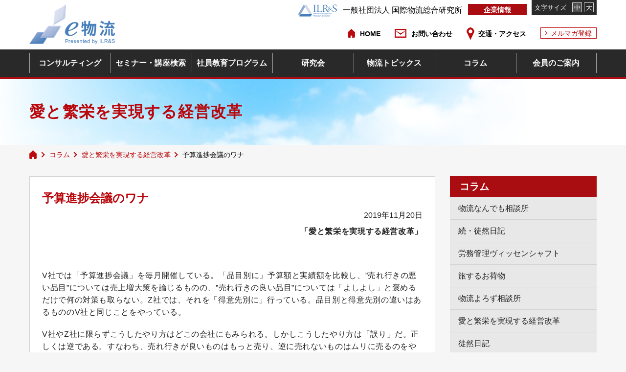

--- FILE ---
content_type: text/html; charset=UTF-8
request_url: https://www.e-butsuryu.jp/column/2375/
body_size: 11407
content:
<!DOCTYPE html>
<html lang="ja">
<head>
<meta charset="utf-8">
<meta name="viewport" id="viewport" content="width=device-width,initial-scale=1.0,minimum-scale=1.0,maximum-scale=2.0,user-scalable=yes">
<!-- 電話番号の自動リンク機能を無効化 -->
<meta name="format-detection" content="telephone=no">

<link rel="shortcut icon" href="https://www.e-butsuryu.jp/wp-content/themes/ilr/images/top/favicon.ico">
<link rel="stylesheet" media="all and (min-width : 737px)" href="https://www.e-butsuryu.jp/wp-content/themes/ilr/css/common/style.css"/>
<link rel="stylesheet" media="all and (max-width : 736px)" href="https://www.e-butsuryu.jp/wp-content/themes/ilr/css/common/style_sp.css"/>
<link rel="stylesheet" href="https://www.e-butsuryu.jp/wp-content/themes/ilr/css/common/slick.css">
<link rel="stylesheet" href="https://www.e-butsuryu.jp/wp-content/themes/ilr/css/common/jquery.mCustomScrollbar.css">
<link rel="stylesheet" media="all and (min-width : 737px)" href="https://www.e-butsuryu.jp/wp-content/themes/ilr/style.css"/>
<link rel="stylesheet" media="all and (max-width : 736px)" href="https://www.e-butsuryu.jp/wp-content/themes/ilr/style_sp.css"/>
<link rel='stylesheet' id='font_awesome-css'  href='https://maxcdn.bootstrapcdn.com/font-awesome/4.5.0/css/font-awesome.min.css' type='text/css' media='all' />

		<!-- All in One SEO 4.1.7 -->
		<title>予算進捗会議のワナ | 国際物流総合研究所（e物流）</title>
		<meta name="robots" content="max-image-preview:large" />
		<link rel="canonical" href="https://www.e-butsuryu.jp/column/2375/" />
		<meta property="og:locale" content="ja_JP" />
		<meta property="og:site_name" content="国際物流総合研究所（e物流）" />
		<meta property="og:type" content="article" />
		<meta property="og:title" content="予算進捗会議のワナ | 国際物流総合研究所（e物流）" />
		<meta property="og:url" content="https://www.e-butsuryu.jp/column/2375/" />
		<meta property="og:image" content="https://www.e-butsuryu.jp/wp-content/themes/ilr/images/top/logo.png" />
		<meta property="og:image:secure_url" content="https://www.e-butsuryu.jp/wp-content/themes/ilr/images/top/logo.png" />
		<meta property="article:published_time" content="2019-11-20T03:00:22+00:00" />
		<meta property="article:modified_time" content="2019-11-13T06:30:27+00:00" />
		<meta name="twitter:card" content="summary" />
		<meta name="twitter:title" content="予算進捗会議のワナ | 国際物流総合研究所（e物流）" />
		<meta name="twitter:image" content="https://www.e-butsuryu.jp/wp-content/themes/ilr/images/top/logo.png" />
		<script type="application/ld+json" class="aioseo-schema">
			{"@context":"https:\/\/schema.org","@graph":[{"@type":"WebSite","@id":"https:\/\/www.e-butsuryu.jp\/#website","url":"https:\/\/www.e-butsuryu.jp\/","name":"\u56fd\u969b\u7269\u6d41\u7dcf\u5408\u7814\u7a76\u6240\uff08e\u7269\u6d41\uff09","description":"\u7269\u6d41\u30bb\u30df\u30ca\u30fc\u306e\u56fd\u969b\u7269\u6d41\u7dcf\u5408\u7814\u7a76\u6240","inLanguage":"ja","publisher":{"@id":"https:\/\/www.e-butsuryu.jp\/#organization"}},{"@type":"Organization","@id":"https:\/\/www.e-butsuryu.jp\/#organization","name":"\u56fd\u969b\u7269\u6d41\u7dcf\u5408\u7814\u7a76\u6240\uff08e\u7269\u6d41\uff09","url":"https:\/\/www.e-butsuryu.jp\/"},{"@type":"BreadcrumbList","@id":"https:\/\/www.e-butsuryu.jp\/column\/2375\/#breadcrumblist","itemListElement":[{"@type":"ListItem","@id":"https:\/\/www.e-butsuryu.jp\/#listItem","position":1,"item":{"@type":"WebPage","@id":"https:\/\/www.e-butsuryu.jp\/","name":"\u30db\u30fc\u30e0","description":"\u56fd\u969b\u7269\u6d41\u7dcf\u5408\u7814\u7a76\u6240\u306f\u3001\u7269\u6d41\u696d\u7d4c\u55b6\u8005\u3001\u7269\u6d41\u696d\u754c\u306b\u5f93\u4e8b\u3059\u308b\u65b9\u3005\u3092\u5bfe\u8c61\u306b\u69d8\u3005\u306a\u30bb\u30df\u30ca\u30fc\u3092\u4f01\u753b\u3057\u3066\u304a\u308a\u307e\u3059\u3002\u307e\u305f\u3001\u7269\u6d41\u696d\u754c\u3067\u57f9\u3063\u305f\u300c\u7d4c\u9a13\u300d\u3068\u300c\u30cd\u30c3\u30c8\u30ef\u30fc\u30af\u300d\u3092\u6d3b\u304b\u305f\u30b3\u30f3\u30b5\u30eb\u30c6\u30a3\u30f3\u30b0\u30b5\u30fc\u30d3\u30b9\u3092\u3054\u63d0\u4f9b\u3057\u3066\u304a\u308a\u307e\u3059\u3002","url":"https:\/\/www.e-butsuryu.jp\/"},"nextItem":"https:\/\/www.e-butsuryu.jp\/column\/2375\/#listItem"},{"@type":"ListItem","@id":"https:\/\/www.e-butsuryu.jp\/column\/2375\/#listItem","position":2,"item":{"@type":"WebPage","@id":"https:\/\/www.e-butsuryu.jp\/column\/2375\/","name":"\u4e88\u7b97\u9032\u6357\u4f1a\u8b70\u306e\u30ef\u30ca","url":"https:\/\/www.e-butsuryu.jp\/column\/2375\/"},"previousItem":"https:\/\/www.e-butsuryu.jp\/#listItem"}]},{"@type":"Person","@id":"https:\/\/www.e-butsuryu.jp\/author\/admin\/#author","url":"https:\/\/www.e-butsuryu.jp\/author\/admin\/","name":"admin","image":{"@type":"ImageObject","@id":"https:\/\/www.e-butsuryu.jp\/column\/2375\/#authorImage","url":"https:\/\/secure.gravatar.com\/avatar\/5385324d11ded75f2e3ae3c0bec4fe04?s=96&d=mm&r=g","width":96,"height":96,"caption":"admin"}},{"@type":"WebPage","@id":"https:\/\/www.e-butsuryu.jp\/column\/2375\/#webpage","url":"https:\/\/www.e-butsuryu.jp\/column\/2375\/","name":"\u4e88\u7b97\u9032\u6357\u4f1a\u8b70\u306e\u30ef\u30ca | \u56fd\u969b\u7269\u6d41\u7dcf\u5408\u7814\u7a76\u6240\uff08e\u7269\u6d41\uff09","inLanguage":"ja","isPartOf":{"@id":"https:\/\/www.e-butsuryu.jp\/#website"},"breadcrumb":{"@id":"https:\/\/www.e-butsuryu.jp\/column\/2375\/#breadcrumblist"},"author":"https:\/\/www.e-butsuryu.jp\/author\/admin\/#author","creator":"https:\/\/www.e-butsuryu.jp\/author\/admin\/#author","datePublished":"2019-11-20T03:00:22+09:00","dateModified":"2019-11-13T06:30:27+09:00"}]}
		</script>
		<!-- All in One SEO -->

<link rel='dns-prefetch' href='//ajaxzip3.googlecode.com' />
<link rel='dns-prefetch' href='//s.w.org' />
<link rel='stylesheet' id='wpo_min-header-0-css'  href='https://www.e-butsuryu.jp/wp-content/cache/wpo-minify/1662607801/assets/wpo-minify-header-75311338.min.css' type='text/css' media='all' />
<script type='text/javascript' src='https://www.e-butsuryu.jp/wp-content/cache/wpo-minify/1662607801/assets/wpo-minify-header-84e60a2d.min.js' id='wpo_min-header-0-js'></script>
<link rel="https://api.w.org/" href="https://www.e-butsuryu.jp/wp-json/" /><link rel="EditURI" type="application/rsd+xml" title="RSD" href="https://www.e-butsuryu.jp/xmlrpc.php?rsd" />
<link rel="wlwmanifest" type="application/wlwmanifest+xml" href="https://www.e-butsuryu.jp/wp-includes/wlwmanifest.xml" /> 
<meta name="generator" content="WordPress 5.7.14" />
<link rel='shortlink' href='https://www.e-butsuryu.jp/?p=2375' />
<link rel="alternate" type="application/json+oembed" href="https://www.e-butsuryu.jp/wp-json/oembed/1.0/embed?url=https%3A%2F%2Fwww.e-butsuryu.jp%2Fcolumn%2F2375%2F" />
<link rel="alternate" type="text/xml+oembed" href="https://www.e-butsuryu.jp/wp-json/oembed/1.0/embed?url=https%3A%2F%2Fwww.e-butsuryu.jp%2Fcolumn%2F2375%2F&#038;format=xml" />
<noscript><style>.lazyload[data-src]{display:none !important;}</style></noscript><style>.lazyload{background-image:none !important;}.lazyload:before{background-image:none !important;}</style><style type="text/css">.broken_link, a.broken_link {
	text-decoration: line-through;
}</style><!-- Global site tag (gtag.js) - Google Analytics -->
<script async src="https://www.googletagmanager.com/gtag/js?id=UA-21110249-3"></script>
<script>
  window.dataLayer = window.dataLayer || [];
  function gtag(){dataLayer.push(arguments);}
  gtag('js', new Date());

  gtag('config', 'UA-21110249-3');
</script>
<!-- Google Tag Manager -->
<script>(function(w,d,s,l,i){w[l]=w[l]||[];w[l].push({'gtm.start':
new Date().getTime(),event:'gtm.js'});var f=d.getElementsByTagName(s)[0],
j=d.createElement(s),dl=l!='dataLayer'?'&l='+l:'';j.async=true;j.src=
'https://www.googletagmanager.com/gtm.js?id='+i+dl;f.parentNode.insertBefore(j,f);
})(window,document,'script','dataLayer','GTM-NQ2F9QS');</script>
<!-- End Google Tag Manager ?>
</head>
<body id="top" class="sub">
<script data-cfasync="false">var ewww_webp_supported=false;</script>
<!-- Google Tag Manager (noscript) -->
<noscript><iframe 
height="0" width="0" style="display:none;visibility:hidden" data-src="https://www.googletagmanager.com/ns.html?id=GTM-NQ2F9QS" class="lazyload"></iframe></noscript>
<!-- End Google Tag Manager (noscript) ?>
<!-- header start -->
<header id="header">
	<div class="contCent">
		<div class="hd_top spLogoArea">
			<div class="hdLogo">
				<h1><a href="https://www.e-butsuryu.jp/"><img src="https://www.e-butsuryu.jp/wp-content/themes/ilr/images/top/logo.png" alt="一般社団法人 国際物流総合研究所"></a></h1>
			</div>
			<div class="right u-pc">
				<div class="hdH_Logo">
					<a href="https://www.e-butsuryu.jp/#"><img src="[data-uri]" alt="一般社団法人 国際物流総合研究所" data-src="https://www.e-butsuryu.jp/wp-content/themes/ilr/images/top/hd_sub_logo.png" loading="lazy" class="lazyload"><noscript><img src="https://www.e-butsuryu.jp/wp-content/themes/ilr/images/top/hd_sub_logo.png" alt="一般社団法人 国際物流総合研究所" data-eio="l"></noscript>一般社団法人 国際物流総合研究所</a>
				</div>
				<div class="hdH_about">
					<a href="https://www.e-butsuryu.jp/company">企業情報</a>
				</div>
				<div class="hdH_fontS">
					<span>文字サイズ</span>
					<ul class="fontChangeList" id="fontSize">
						<li class="changeBtn">中</li>
						<li class="changeBtn">大</li>
					</ul>
				</div>
			</div>
		</div>
		<div class="hd_bottom u-pc">
			<ul class="u-cf">
				<li><a href="https://www.e-butsuryu.jp/">HOME</a></li>
				<li><a href="https://www.e-butsuryu.jp/contact/?post_id=2375">お問い合わせ</a></li>
				<li><a href="https://www.e-butsuryu.jp/company#accessTtl">交通・アクセス</a></li>
				<li><a href="https://www.e-butsuryu.jp/magazine_guide">メルマガ登録</a></li>
			</ul>
		</div>
	</div>
	<div class="menu u-sp"><span></span><span></span><span></span><em></em></div>
	<nav id="navi" role="navigation">
		<ul class="grid contCent">
			<li class="subMenu">
				<a href="https://www.e-butsuryu.jp/consulting-archive">コンサルティング</a><span class="toggle u-sp"></span>
				<ul class="gnav_item_second">
					<li><a href="https://www.e-butsuryu.jp/consulting_cat/consulting_term00/">サプライチェーンソリューション</a></li><li><a href="https://www.e-butsuryu.jp/consulting_cat/consulting_term01/">物流コスト削減</a></li><li><a href="https://www.e-butsuryu.jp/consulting_cat/consulting_term02/">物流戦略策定・3PL支援</a></li><li><a href="https://www.e-butsuryu.jp/consulting_cat/consulting_term03/">輸配送効率化</a></li><li><a href="https://www.e-butsuryu.jp/consulting_cat/consulting_term05/">在庫削減・庫内効率化</a></li><li><a href="https://www.e-butsuryu.jp/consulting_cat/consulting_term07/">包装・マテハン技術</a></li><li><a href="https://www.e-butsuryu.jp/consulting_cat/consulting_term06/">社内教育</a></li><li><a href="https://www.e-butsuryu.jp/consulting_cat/consulting_term08/">生産物流</a></li><li><a href="https://www.e-butsuryu.jp/consulting_cat/consulting_term099/">調達物流</a></li><li><a href="https://www.e-butsuryu.jp/consulting_cat/consulting_term09/">販売物流・グリーンロジスティクス</a></li><li><a href="https://www.e-butsuryu.jp/case">事例紹介</a></li><li><a href="https://www.e-butsuryu.jp/introduction_consultant">コンサルタント紹介</a></li>				</ul>
			</li>
			<li><a href="https://www.e-butsuryu.jp/seminar_search">セミナー・講座検索</a></li>
			<li><a href="https://www.e-butsuryu.jp/events">社員教育プログラム</a>
				<span class="toggle u-sp"></span>
				<ul class="gnav_item_second u-cf"><li><a href="https://www.e-butsuryu.jp/events_categories/%e3%82%bb%e3%83%9f%e3%83%8a%e3%83%bc%e4%bc%9a%e5%a0%b4/">セミナー会場</a></li><li><a href="https://www.e-butsuryu.jp/events_categories/%e7%89%a9%e6%b5%81%e7%b5%8c%e5%96%b6%e8%80%85%e3%82%b5%e3%83%ad%e3%83%b3/">物流経営者サロン</a></li><li><a href="https://www.e-butsuryu.jp/events_categories/%e7%89%a9%e6%b5%81%e3%82%bb%e3%83%b3%e3%82%bf%e3%83%bc%e9%95%b7%e8%82%b2%e6%88%90%e3%82%bb%e3%83%9f%e3%83%8a%e3%83%bc/">物流センター長育成セミナー</a></li><li><a href="https://www.e-butsuryu.jp/events_categories/zoom%e3%82%bb%e3%83%9f%e3%83%8a%e3%83%bc/">Zoomセミナー</a></li><li><a href="https://www.e-butsuryu.jp/events_categories/sdgs%e3%82%a2%e3%82%ab%e3%83%87%e3%83%9f%e3%83%bc/">SDGsアカデミー</a></li><li><a href="https://www.e-butsuryu.jp/events_categories/cal_category01/">物流戦略セミナー</a></li><li><a href="https://www.e-butsuryu.jp/events_categories/cal_category02/">物流懇話会</a></li><li><a href="https://www.e-butsuryu.jp/events_categories/cal_category03/">特別セミナー</a></li><li><a href="https://www.e-butsuryu.jp/events_categories/cal_category04/">メーカー物流研究会</a></li><li><a href="https://www.e-butsuryu.jp/events_categories/cal_category05/">国内視察・海外視察</a></li><li><a href="https://www.e-butsuryu.jp/events_categories/cal_category06/">次世代型倉庫業キックオフ講座</a></li><li><a href="https://www.e-butsuryu.jp/events_categories/cal_category07/">ロジスティックス管理３級取得講座</a></li><li><a href="https://www.e-butsuryu.jp/events_categories/cal_category08/">輸配送効率化研究会</a></li><li><a href="https://www.e-butsuryu.jp/events_categories/cal_category09/">物流経営塾</a></li><li><a href="https://www.e-butsuryu.jp/events_categories/cal_category10/">企業内研修</a></li></ul>			</li>
			<li><a href="https://www.e-butsuryu.jp/research_group">研究会</a>
							</li>
			<li><a href="https://www.e-butsuryu.jp/topics-archive">物流トピックス</a>
				<span class="toggle u-sp"></span>
				<ul class="gnav_item_second">
					<li><a href="https://www.e-butsuryu.jp/topics_cat/topics_term01-4/">物流業ＮＯＷ！</a></li><li><a href="https://www.e-butsuryu.jp/topics_cat/topics_term01-3/">ＴＯＰ ＩＮＴＥＲＶＩＥＷ</a></li><li><a href="https://www.e-butsuryu.jp/topics_cat/topics_term01-2/">経営者インタビュー「物流最前線をみる」</a></li><li><a href="https://www.e-butsuryu.jp/topics_cat/topics_term01/">インタビューリレー「物流企業はいま！」</a></li><li><a href="https://www.e-butsuryu.jp/topics_cat/topics_term02/">Daily Cargo「コンサルティングNOW」</a></li><li><a href="https://www.e-butsuryu.jp/topics_cat/topics_term03/">Daily Cargo 編集長のこの1本！</a></li><li><a href="https://www.e-butsuryu.jp/topics_cat/topics_term04/">物流ウィークリー 編集長のこの1本！</a></li>				</ul>
			</li>
			<li><a href="https://www.e-butsuryu.jp/column-archive">コラム</a>
			<span class="toggle u-sp"></span>
				<ul class="gnav_item_second">
					<li><a href="https://www.e-butsuryu.jp/column_cat/%e7%89%a9%e6%b5%81%e3%81%aa%e3%82%93%e3%81%a7%e3%82%82%e7%9b%b8%e8%ab%87%e6%89%80/">物流なんでも相談所</a></li><li><a href="https://www.e-butsuryu.jp/column_cat/%e7%b6%9a%e3%83%bb%e5%be%92%e7%84%b6%e6%97%a5%e8%a8%98/">続・徒然日記</a></li><li><a href="https://www.e-butsuryu.jp/column_cat/%e5%8a%b4%e5%8b%99%e7%ae%a1%e7%90%86%e3%83%b4%e3%82%a3%e3%83%83%e3%82%bb%e3%83%b3%e3%82%b7%e3%83%a3%e3%83%95%e3%83%88/">労務管理ヴィッセンシャフト</a></li><li><a href="https://www.e-butsuryu.jp/column_cat/%e6%97%85%e3%81%99%e3%82%8b%e3%81%8a%e8%8d%b7%e7%89%a9/">旅するお荷物</a></li><li><a href="https://www.e-butsuryu.jp/column_cat/column_term01/">物流よろず相談所</a></li><li><a href="https://www.e-butsuryu.jp/column_cat/column_term02/">愛と繁栄を実現する経営改革</a></li><li><a href="https://www.e-butsuryu.jp/column_cat/column_term03/">徒然日記</a></li>				</ul></li>
				<li class="last"><a href="https://www.e-butsuryu.jp/members_guide">会員のご案内</a>
								</li>
			<li>
				<div class="u-sp sp_infoArea">
					<div class="contCent">
						<div class="hd_bottom">
							<ul class="u-cf">
								<li><a href="https://www.e-butsuryu.jp/privacy">個人情報保護方針</a></li>
								<li><a href="https://www.e-butsuryu.jp/sitemap">サイトマップ</a></li>
								<li><a href="https://www.e-butsuryu.jp/">HOME</a></li>
								<li><a href="https://www.e-butsuryu.jp/contact/?post_id=2375">お問い合わせ</a></li>
							</ul>
						</div>
						<div class="hd_top">
							<div class="right">
								<div class="spMenuMaga">
									<a href="https://www.e-butsuryu.jp/magazine_guide">メルマガ登録</a>
								</div>
								<div class="hdH_Logo">
									<a href="https://www.e-butsuryu.jp/#"><img src="[data-uri]" alt="一般社団法人 国際物流総合研究所" data-src="https://www.e-butsuryu.jp/wp-content/themes/ilr/images/top/hd_sub_logo.png" loading="lazy" class="lazyload"><noscript><img src="https://www.e-butsuryu.jp/wp-content/themes/ilr/images/top/hd_sub_logo.png" alt="一般社団法人 国際物流総合研究所" data-eio="l"></noscript>一般社団法人 国際物流総合研究所</a>
								</div>
								<div class="hdH_about grid">
									<div><a href="https://www.e-butsuryu.jp/company">企業情報</a></div>
									<a href="https://www.e-butsuryu.jp/company/about/#accessTtl" class="spMenuAccess">交通・アクセス</a>
								</div>
							</div>
						</div>
					</div>
				</div>
			</li>
		</ul>
		<div class="spCloseMenu u-sp">
			<span></span>
			<span></span>
			<em>CLOSE</em>
		</div>
	</nav>
	</nav>
</header>
<!-- header end -->

<!-- main start -->
<main id="container" role="main"><div id="lv" class="news">
    <div class="contCent">
        <p>愛と繁栄を実現する経営改革</p>
    </div>
</div>
<section class="breadcrumbs" typeof="BreadcrumbList" vocab="http://schema.org/">
    <ul class="u-cf grid contCent">
      <li class="bc_top"><a href="https://www.e-butsuryu.jp/" class="home"></a></li>
      <li class="arrow"></li>
      <li><a href="https://www.e-butsuryu.jp//column-archive/">コラム</a></li>
      <li class="arrow"></li>
      <li><a href="https://www.e-butsuryu.jp/column_cat/column_term02/">愛と繁栄を実現する経営改革</a></li>
      <li class="arrow"></li>
      <li>予算進捗会議のワナ      </li>
      </ul>
</section>
<div class="contCent">
    <div id="main">
        <div class="boxType consSingle once">
            <div class="news_SingleArea">
                <h1 class="u-mb-8">予算進捗会議のワナ</h1>
                <span class=" u-ta-r u-d-b u-mb-8">2019年11月20日</span>
                <p style="text-align: right;"><strong>「愛と繁栄を実現する経営改革」</strong></p>
<p style="text-align: center;"> </p>
<p>V社では「予算進捗会議」を毎月開催している。「品目別に」予算額と実績額を比較し、”売れ行きの悪い品目”については売上増大策を論じるものの、”売れ行きの良い品目”については「よしよし」と褒めるだけで何の対策も取らない。Z社では、それを「得意先別に」行っている。品目別と得意先別の違いはあるもののV社と同じことをやっている。</p>
<p>V社やZ社に限らずこうしたやり方はどこの会社にもみられる。しかしこうしたやり方は「誤り」だ。正しくは逆である。すなわち、売れ行きが良いものはもっと売り、逆に売れないものはムリに売るのをやめるべきだ。そして良い方へとヒト・モノ・カネ・時間・情報の経営資源を移動させるべきである。なぜなら、売れ行きが良いのは「お客様の要求に合致」しているからであり、悪いのは合致していないからである。</p>
<p>会社の本来の目的である「お客様の要求に応える」ことを度外視し、「計画を達成すること」を目的としてしまっているからうまくいかないのだ。いわば”計画達成病”だ。この誤りは、”些細な誤り”では済まされない。「絶対にやってはならない重大な誤り！！」だ。</p>
<p>せっかく経営計画を立ててPDCA管理をしようとしても、肝心のA（対策）が誤った方向を向いたのでは何もならない。こうなるのなら経営計画など作らない方がよっぽどマシだったのだ。</p>
<p>計画達成病はまた、社内の”人間関係も悪化”させる。経営側は原因を突き止めようと”犯人捜し”に走る。売れ行きの悪い原因を探すのだから当然そうなる。一方の社員側は”犯人”にされないようにと「言い訳」を考える。こうして社内の人間関係が悪くなる→会社業績も悪化する→悪循環に陥る。</p>
<p>ではどうすればこの悪循環に陥らなくなるか。答えは”お客様の方を向”「顧客志向」、および「社員を大切にする」だ。上述したように、「売れ行きが悪いのは「お客様の要求に合致していない」から」へと志向をシフトさせることだ。こうすれば自然に好循環に変わる。数字だけ合わせようとしてもダメだ。数字の前に「お客様」と「社員」がいる。数字は結果だ、お客様と社員を大切にした結果として数字が改善するのだ。</p>
<p>いくら”データサイエンス”の時代になっても、この基本はけっして忘れてはならない。</p>            </div>
        </div>
        <div class="boxType once">
        <h2 class="ttlType05">著者プロフィール</h2>
        <div class="profileArea grid">
                                      <div class="imgBox">
                <img src="[data-uri]" data-src="https://www.e-butsuryu.jp/wp-content/uploads/2018/10/yamada.jpg" loading="lazy" class="lazyload" /><noscript><img src="https://www.e-butsuryu.jp/wp-content/uploads/2018/10/yamada.jpg" data-eio="l" /></noscript>
              </div>
              <div class="txtBox">
                  <p class="ttl">山田隆明</p>
                  <span class="ttl position">主任研究員</span>
                  <p class="txt"><p><span style="color: #bb090d;"><strong>公的資格など<br />
</strong><span style="color: #000000;">・経営計画コンサルタント</span><br />
<span style="color: #000000;">・公認会計士</span><br />
<span style="color: #000000;">・ＩＴコーディネータ<br />
</span></span><span style="color: #bb090d; background-color: #ffffff;"><span style="color: #000000;">・G</span></span>検定 2019#2 (一般社団法人日本ﾃﾞｨｰﾌﾟﾗｰﾆﾝｸﾞ協会(JDLA))<br />
<span style="color: #bb090d; background-color: #ffffff;"><span style="color: #000000;">・</span></span>AI,IoTジュニアコンサルタント<br />
    (一般社団法人AI,IoT普及推進協会(AIPA))</p>
<p><span style="color: #bb090d;"><strong>職歴<br />
</strong></span><span style="font-size: 10pt;">元 </span> 株式会社インテック<span style="color: #bb090d;"><strong><br />
</strong></span></p>
<hr />
<p>IT企業で10年間”飛び込み営業”を経験し、3年目からトップセールスを続けました。その間、多くの修羅場で泥にまみれた経験から実務型”問題解決スキル”を修得しました。また、自分で「担ぐ商品」も「売り方スタイル」も決めざるを得なかった経験から、豊富な”営業スキルとマーケティングスキル”も修得しました。これまでIT業界勤務、監査法人勤務、会計事務所経営で何十社もの会社の経営に深く入り込んで経営支援してきたことに加えて、現在数社の社外取締役として経営に参加しています。</p>
</p>
                  <div class="list">
                                        <p class="ttl">得意分野</p>
                    <ul class="baseList">
                                            <li>
                        「経営戦略」立案支援                      </li>
                                            <li>
                        「経営計画」立案支援                      </li>
                                            <li>
                        「経営管理ＰＤＣＡ」実践支援                      </li>
                                          </ul>
                                      </div>
              </div>
                                </div>
        </div>

        <div class="contactBtn type02">
            <a href="https://www.e-butsuryu.jp/contact/?post_id=2375"><img src="[data-uri]" alt="無料診断、お問い合わせフォームへ" data-src="https://www.e-butsuryu.jp/wp-content/themes/ilr/images/consulting/btn-cons.png" loading="lazy" class="lazyload"><noscript><img src="https://www.e-butsuryu.jp/wp-content/themes/ilr/images/consulting/btn-cons.png" alt="無料診断、お問い合わせフォームへ" data-eio="l"></noscript></a>
        </div>
    </div>
    <!-- main end -->

    
    <div id="sidebar">
	
		<section class="sidebox">
		<div class="side-cat-list">
			<h2 class="sideTagMenu"><a href="/column-archive/">コラム</a></h2>
			<ul class="active__list"><li><a href="https://www.e-butsuryu.jp/column_cat/%e7%89%a9%e6%b5%81%e3%81%aa%e3%82%93%e3%81%a7%e3%82%82%e7%9b%b8%e8%ab%87%e6%89%80/">物流なんでも相談所</a></li><li><a href="https://www.e-butsuryu.jp/column_cat/%e7%b6%9a%e3%83%bb%e5%be%92%e7%84%b6%e6%97%a5%e8%a8%98/">続・徒然日記</a></li><li><a href="https://www.e-butsuryu.jp/column_cat/%e5%8a%b4%e5%8b%99%e7%ae%a1%e7%90%86%e3%83%b4%e3%82%a3%e3%83%83%e3%82%bb%e3%83%b3%e3%82%b7%e3%83%a3%e3%83%95%e3%83%88/">労務管理ヴィッセンシャフト</a></li><li><a href="https://www.e-butsuryu.jp/column_cat/%e6%97%85%e3%81%99%e3%82%8b%e3%81%8a%e8%8d%b7%e7%89%a9/">旅するお荷物</a></li><li><a href="https://www.e-butsuryu.jp/column_cat/column_term01/">物流よろず相談所</a></li><li><a href="https://www.e-butsuryu.jp/column_cat/column_term02/">愛と繁栄を実現する経営改革</a></li><li><a href="https://www.e-butsuryu.jp/column_cat/column_term03/">徒然日記</a></li></ul>		</div>
	</section>
		<section class="sidebox column">
		<div class="sideboxInner">
		<h2 class="side-ttl01">コラム</h2>
		<ul class="side-post-list column">
					<li>
				<a href="https://www.e-butsuryu.jp/column/5589/">
					<span class="post_cat">
						旅するお荷物					</span>
					<span class="post_date">2026.01.21</span>
					<span class="post_ttl">交通事故を減らすには？（その2）</span>
					<p><p>ためしに車を運転している状況を思い浮かべてみてください。</p>
</p>
																<span class="poster_name">大原 欽也</span>
									</a>
			</li>
					<li>
				<a href="https://www.e-butsuryu.jp/column/5558/">
					<span class="post_cat">
						労務管理ヴィッセンシャフト					</span>
					<span class="post_date">2026.01.14</span>
					<span class="post_ttl">外国人 人材採用の新制度、育成就労制度について</span>
					<p><p>昨年は物流事業におかれましても様々なことがございましたが</p>
</p>
																<span class="poster_name">野崎律博</span>
									</a>
			</li>
					<li>
				<a href="https://www.e-butsuryu.jp/column/5551/">
					<span class="post_cat">
						物流よろず相談所					</span>
					<span class="post_date">2026.01.7</span>
					<span class="post_ttl">新たなる採用、ＳＮＳ活用（その1）</span>
					<p><p>２０２６年の物流業界において人手不足と輸送能力</p>
</p>
																<span class="poster_name">岩﨑仁志</span>
									</a>
			</li>
				</ul>
				</div>
		<div class="moreBtn">
			<a href="https://www.e-butsuryu.jp/column-archive/">一覧へ</a>
		</div>
	</section>
		<section class="sidebox topics">
		<h2 class="ttlType01">
			<span>セミナー・講座</span>
		</h2>
		<div class="moreBtn">
			<a href="https://www.e-butsuryu.jp/events-seeking">一覧へ</a>
		</div>
					<div class="postBox">
				<a href="https://www.e-butsuryu.jp/event/5528/" class="grid">
					<div class="txtBox">
																		<span class="post_cat">セミナー会場</span>
												
						<span class="post_seeking">募集中</span>						<span class="post_ttl">【セミナー会場】Design for Logistics「3時間まるわかりセミナー」</span>
												<span class="post_sub_ttl">～ 包装設計のエキスパートが初登壇！ ～</span>
												<dl class="sem_list">
							<dt>日程：</dt>
							<dd>2026年2月3日（火）</dd>
						</dl>
																		<dl class="sem_list">
							<dt>会場：</dt>
							<dd>一般社団法人国際物流総合研究所　セミナールーム</dd>
						</dl>
												<dl class="sem_list">
							<dt>締切日：</dt>
							<dd>2026年02月02日							</dd>
						</dl>
					</div>
				</a>
			</div>
		
					<div class="postBox">
				<a href="https://www.e-butsuryu.jp/event/5543/" class="grid">
					<div class="txtBox">
																		<span class="post_cat">Zoomセミナー</span>
												
						<span class="post_seeking">募集中</span>						<span class="post_ttl">【Zoom参加】Design for Logistics「3時間まるわかりセミナー」</span>
												<span class="post_sub_ttl">～包装設計のエキスパートが初登壇！～</span>
												<dl class="sem_list">
							<dt>日程：</dt>
							<dd>2026年2月3日（火）</dd>
						</dl>
																		<dl class="sem_list">
							<dt>会場：</dt>
							<dd>Zoomセミナー</dd>
						</dl>
												<dl class="sem_list">
							<dt>締切日：</dt>
							<dd>2026年02月02日							</dd>
						</dl>
					</div>
				</a>
			</div>
		
					<div class="postBox">
				<a href="https://www.e-butsuryu.jp/event/5567/" class="grid">
					<div class="txtBox">
																		<span class="post_cat">セミナー会場</span>
												
						<span class="post_seeking">募集中</span>						<span class="post_ttl">【セミナー会場】実運送会社 勝ち残りセミナー</span>
												<span class="post_sub_ttl">～法改正は、会社を強化するチャンス～</span>
												<dl class="sem_list">
							<dt>日程：</dt>
							<dd>2026年2月25日（水）</dd>
						</dl>
																		<dl class="sem_list">
							<dt>会場：</dt>
							<dd>一般社団法人国際物流総合研究所　セミナールーム</dd>
						</dl>
												<dl class="sem_list">
							<dt>締切日：</dt>
							<dd>2026年02月24日							</dd>
						</dl>
					</div>
				</a>
			</div>
		
					<div class="postBox">
				<a href="https://www.e-butsuryu.jp/event/5572/" class="grid">
					<div class="txtBox">
																		<span class="post_cat">Zoomセミナー</span>
												
						<span class="post_seeking">募集中</span>						<span class="post_ttl">【Zoom参加】実運送会社 勝ち残りセミナー</span>
												<span class="post_sub_ttl">～法改正は、会社を強化するチャンス～</span>
												<dl class="sem_list">
							<dt>日程：</dt>
							<dd>2026年2月25日（水）</dd>
						</dl>
																		<dl class="sem_list">
							<dt>会場：</dt>
							<dd>Zoomセミナー</dd>
						</dl>
												<dl class="sem_list">
							<dt>締切日：</dt>
							<dd>2026年02月24日							</dd>
						</dl>
					</div>
				</a>
			</div>
		
					<div class="postBox">
				<a href="https://www.e-butsuryu.jp/event/5577/" class="grid">
					<div class="txtBox">
																		<span class="post_cat">セミナー会場</span>
												
						<span class="post_seeking">募集中</span>						<span class="post_ttl">【セミナー会場】物流センターを進化させる！</span>
												<span class="post_sub_ttl">～現場主導のDXで物流センター再構築の最適解を目指す～</span>
												<dl class="sem_list">
							<dt>日程：</dt>
							<dd>2026年3月5日（木）</dd>
						</dl>
																		<dl class="sem_list">
							<dt>会場：</dt>
							<dd>一般社団法人国際物流総合研究所　セミナールーム</dd>
						</dl>
												<dl class="sem_list">
							<dt>締切日：</dt>
							<dd>2026年03月05日							</dd>
						</dl>
					</div>
				</a>
			</div>
		
			</section>
			<section class="bnrImgArea sns">
		<a href="https://www.facebook.com/kokusaisouken/" target="_blank">
			<img src="[data-uri]" alt="facebook" data-src="https://www.e-butsuryu.jp/wp-content/themes/ilr/images/top/side-sns-fb.png" loading="lazy" class="lazyload"><noscript><img src="https://www.e-butsuryu.jp/wp-content/themes/ilr/images/top/side-sns-fb.png" alt="facebook" data-eio="l"></noscript>
		</a>
	</section>
	
</div></main>
<!-- main end -->

<!-- footer start -->
<footer id="footer">
	<div id="page-top">
		<a href="#">
			<img src="[data-uri]" alt="ページトップ" data-src="https://www.e-butsuryu.jp/wp-content/themes/ilr/images/top/pagetop.png" loading="lazy" class="lazyload"><noscript><img src="https://www.e-butsuryu.jp/wp-content/themes/ilr/images/top/pagetop.png" alt="ページトップ" data-eio="l"></noscript>
		</a>
	</div>
		<div class="contWrap ft_bnrArea">
		<div class="contCent">
			<ul class="grid">
						        		        	            	            	                            				<li>
					<a href="https://www.e-butsuryu.jp/company/rental_room/" target="_self"><img src="[data-uri]" alt="" data-src="https://www.e-butsuryu.jp/wp-content/uploads/2018/07/bnr-ft01.png" loading="lazy" class="lazyload"><noscript><img src="https://www.e-butsuryu.jp/wp-content/uploads/2018/07/bnr-ft01.png" alt="" data-eio="l"></noscript></a>
				</li>
				 	            		        		    			</ul>
		</div>
	</div>
		<div class="fnavArea contCent">
		<div class="fnav_inner">
			<ul class="grid">
				<li><a href="https://www.e-butsuryu.jp/consulting-archive">コンサルティング</a></li>
				<li><a href="https://www.e-butsuryu.jp/seminar_search">セミナー・講座検索</a></li>
				<li><a href="https://www.e-butsuryu.jp/events">社内教育プログラム</a></li>
				<li><a href="https://www.e-butsuryu.jp/research_group">研究会</a></li>
				<li><a href="https://www.e-butsuryu.jp/topics">物流トピックス</a></li>
				<li><a href="https://www.e-butsuryu.jp/column">コラム</a></li>
				<li><a href="https://www.e-butsuryu.jp/members_guide">会員のご案内</a></li>
				<li><a href="https://www.e-butsuryu.jp/privacy">個人情報保護方針</a></li>
				<li><a href="https://www.e-butsuryu.jp/sitemap">サイトマップ</a></li>
			</ul>
			<div class="fnav_sub">
				<ul class="grid">
					<li><a href="https://www.e-butsuryu.jp/">一般社団法人国際物流総合研究所</a></li>
					<li><a href="https://www.e-butsuryu.jp/company">企業情報</a></li>
					<li><a href="https://www.e-butsuryu.jp/contact/?post_id=1049">お問い合わせ</a></li>
					<li><a href="https://www.e-butsuryu.jp/company#accessTtl">交通・アクセス</a></li>
					<li><a href="https://www.e-butsuryu.jp/magazine_guide">メルマガ登録</a></li>
				</ul>
			</div>
			<dl>
				<dt>本部：</dt>
				<dd>〒103-0013　東京都中央区日本橋人形町1-6-10 ユニコム人形町ビル7階<br>TEL.03-3667-1571 　FAX.03-3667-1581</dd>
			</dl>
		</div>
	</div>
	<div class="copyright">
		<p>copyright&nbsp;&copy;&nbsp;International Logistics Research and Solution all right reserved</p>
	</div>
</footer>
<!-- footer end -->

<script src="https://www.e-butsuryu.jp/wp-content/themes/ilr/js/common/jquery-1.12.4.min.js"></script>
<script src="https://www.e-butsuryu.jp/wp-content/themes/ilr/js/common/jquery.cookie.js"></script>
<script src="https://www.e-butsuryu.jp/wp-content/themes/ilr/js/common/slick.js"></script>
<script src="https://www.e-butsuryu.jp/wp-content/themes/ilr/js/common/jquery.mCustomScrollbar.concat.min.js"></script>
<script src="https://www.e-butsuryu.jp/wp-content/themes/ilr/js/common/jquery.mousewheel.min.js"></script>
<script src="https://www.e-butsuryu.jp/wp-content/themes/ilr/js/common/jquery.matchHeight-min.js"></script>
<script src="https://www.e-butsuryu.jp/wp-content/themes/ilr/js/main.js"></script>
<script type='text/javascript' src='https://ajaxzip3.github.io/ajaxzip3.js'></script>
<script type="text/javascript">
jQuery(function( $ ) {
    jQuery( 'input[name="zip2"]' ).keyup( function( e ) {
        AjaxZip3.zip2addr('zip1','zip2','address1','address1');
    } )
} );
</script>
<script>
$(function () {
  $('.pattern01 #pattern02_list').remove();
  $('.pattern03 #pattern01_list').remove();
  $('.pattern03 #pattern02_list').remove();
  $('.pattern04 #pattern01_list').remove();
});
</script>
<script>
jQuery(function ($) {
  // $('[value="郵送請求書"]').prop('checked',true);
});
</script>
<script type="text/javascript">
    jQuery(function($){
        $(function(){
          $('.check_fukusu').on('click', function() {
            if ($(this).prop('checked')){
                // 一旦全てをクリアして再チェックする
                $('.check_fukusu').prop('checked', false);
                $(this).prop('checked', true);
            }
          });
          $('.check_fukusu2').on('click', function() {
            if ($(this).prop('checked')){
                // 一旦全てをクリアして再チェックする
                $('.check_fukusu2').prop('checked', false);
                $(this).prop('checked', true);
            }
          });
        });
    });
</script>
<script type='text/javascript' src='https://www.e-butsuryu.jp/wp-content/cache/wpo-minify/1662607801/assets/wpo-minify-footer-22a504f8.min.js' id='wpo_min-footer-0-js'></script>
<script type='text/javascript' src='https://ajaxzip3.googlecode.com/svn/trunk/ajaxzip3/ajaxzip3-https.js' id='ajaxzip3-script-js'></script>
<script type='text/javascript' src='https://www.e-butsuryu.jp/wp-content/cache/wpo-minify/1662607801/assets/wpo-minify-footer-0ddf0312.min.js' id='wpo_min-footer-2-js'></script>
</body>
</html>